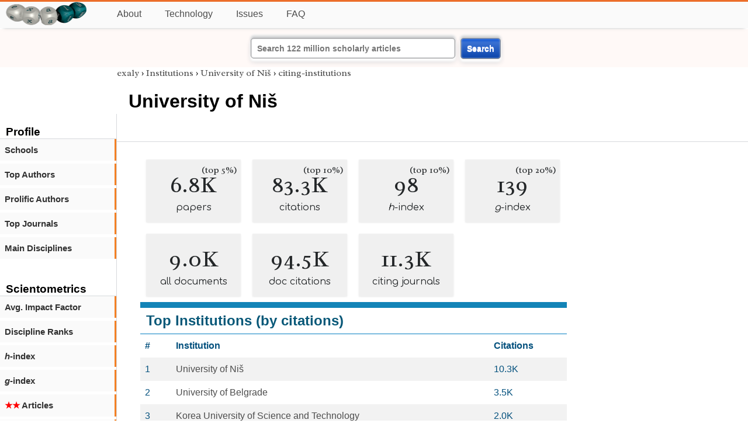

--- FILE ---
content_type: text/html; charset=utf-8
request_url: https://exaly.com/institution/130809/university-of-ni/top-citing-institutions
body_size: 3272
content:
<!DOCTYPE HTML><html lang="en"><head><meta charset="UTF-8"><title>University of Niš - citing-institutions | exaly.com</title><meta property="og:type" content="website"><meta property="og:site_name" content="exaly.com"><meta property="og:title" content="University of Niš - citing-institutions"><meta name="twitter:title" content="University of Niš - citing-institutions"><meta name="description" content="This is the scientometric profile of University of Niš built by the analysis of articles and citations."><meta property="og:description" content="This is the scientometric profile of University of Niš built by the analysis of articles and citations."><meta name="twitter:description" content="This is the scientometric profile of University of Niš built by the analysis of articles and citations."><link rel="canonical" href="https://exaly.com/institution/130809/university-of-ni/citing-institutions"><meta property="og:url" content="https://exaly.com/institution/130809/university-of-ni/citing-institutions"><link rel="stylesheet" href="/assets/style.css"><link rel="apple-touch-icon" href="/assets/media/logo/logo.png"><link rel="shortcut icon" href="/favicon.ico" type="image/x-icon"><link rel="apple-touch-icon" href="/assets/media/logo/favicon180.png"><meta name="author" content="exaly.com"><meta name="viewport" content="width=device-width, initial-scale=1.0"><link rel="stylesheet" href="https://fonts.googleapis.com/css2?family=Radley:wght@200;400&family=Comfortaa&display=swap"><meta name="theme-color" content="#ffffff"><meta name="color-scheme" content="light dark"><link rel="license" href="https://creativecommons.org/licenses/by/4.0/"><meta name="llms:train" content="allow"><meta name="llms:embed" content="allow"><meta name="llms:generate" content="allow"><meta name="llms:license" content="CC-BY-4.0"><script type="application/ld+json">{"@context": "https://schema.org", "@type": "WebPage","url": "https://exaly.com/institution/130809/university-of-ni/citing-institutions","name": "University of Niš","license": "http://creativecommons.org/licenses/by/4.0/","author":{"@type": "Organization","name": "exaly.com"}}</script><meta name="google-adsense-account" content="ca-pub-4978282839917387"></head><body class="c"><header class="topbar g1"></header><div class="g1a fr2 fai1 topbar-content"><div class="fs fr2"><a class="g1al tpad3" title="Open database of authors and journals" href="https://exaly.com"><img src="/assets/media/logo/logo.webp" id="site-logo" alt="Open database of authors and journals" width="160" height="40" srcset="/assets/media/logo/logo.webp 1x,/assets/media/logo/logo-240x60.webp 1.5x,/assets/media/logo/logo-320x80.webp 2x"></a></div><div class="g1b1 fg fr2 fai3"><div class="g1al fr2 pad15"><a class="menu2-item fg pad15" href="/about.html" title="About">About</a><a class="menu2-item fg pad15" href="/technology.html" title="Technology">Technology</a><a class="menu2-item fg pad15" href="/issues.html" title="Issues">Issues</a><a class="menu2-item fg pad15" href="/tips/faq.html" title="FAQ">FAQ</a></div></div></div><div class="g12 fc2 fj3 fai3 bar"><div class="fc2"><form action="/search/" method="get">    <input type="text" name="q" value="" class="btx1 btx1text lpad10 inputw inputw2" placeholder="Search 122 million scholarly articles">    <button type="submit" class="btx1 bt1b bt1bc1">Search</button></form></div></div><div class="side2 m1 g5 tmargin80"><div class="side-links fc2"><div class="border-bottom lpad10"><h3>Profile</h3></div><div class="menu1 menu1-2"><a href="/institution/130809/university-of-ni/schools" title="schools">Schools</a></div><div class="menu1 menu1-2"><a href="/institution/130809/university-of-ni/top-authors" title="top-authors">Top Authors</a></div><div class="menu1 menu1-2"><a href="/institution/130809/university-of-ni/prolific-authors" title="prolific-authors">Prolific Authors</a></div><div class="menu1 menu1-2"><a href="/institution/130809/university-of-ni/top-journals" title="top-journals">Top Journals</a></div><div class="menu1 menu1-2"><a href="/institution/130809/university-of-ni/disciplines" title="main-disciplines">Main Disciplines</a></div><br><br><div class="border-bottom lpad10"><h3>Scientometrics</h3></div><div class="menu1 menu1-2"><a href="/institution/130809/university-of-ni/avgif" title="impact-factor">Avg. Impact Factor</a></div><div class="menu1 menu1-2"><a href="/institution/130809/university-of-ni/discipline-ranks" title="discipline-ranks">Discipline Ranks</a></div><div class="menu1 menu1-2"><a href="/institution/130809/university-of-ni/h-index" title="h-index"><i>h</i>-index</a></div><div class="menu1 menu1-2"><a href="/institution/130809/university-of-ni/g-index" title="g-index"><i>g</i>-index</a></div><div class="menu1 menu1-2"><a href="/institution/130809/university-of-ni/articles2" title=" Articles"><span class="star">★★</span> Articles</a></div><div class="menu1 menu1-2"><a href="/institution/130809/university-of-ni/articles3" title=" Articles"><span class="star">★★★</span> Articles</a></div><div class="menu1 menu1-2"><a href="/institution/130809/university-of-ni/article-citations" title="article-citations">Article Citations</a></div><div class="menu1 menu1-2"><a href="/institution/130809/university-of-ni/distribution" title="distribution">Citation Distribution</a></div><br><br><div class="border-bottom lpad10"><h3>Citing Bodies</h3></div><div class="menu1 menu1-2"><a href="/institution/130809/university-of-ni/top-citing-authors" title="Top Citing Authors">Top Citing Authors</a></div><div class="menu1 menu1-2"><a href="/institution/130809/university-of-ni/top-citing-institutions" title="Top Citing Institutions">Top Citing Institutions</a></div><div class="menu1 menu1-2"><a href="/institution/130809/university-of-ni/top-citing-schools" title="Top Citing Schools">Top Citing Schools</a></div><div class="menu1 menu1-2"><a href="/institution/130809/university-of-ni/top-citing-journals" title="Top Citing Journals">Top Citing Journals</a></div><div class="menu1 menu1-2"><a href="/institution/130809/university-of-ni/top-citing-disciplines" title="Top Citing Disciplines">Top Citing Disciplines</a></div><br><br></div></div><div class="g3a"><div><div><div class="breadcrumbs gfont2"><a href="/" title="exaly">exaly</a> › <a href="//exaly.com/institutions" title="Institutions">Institutions</a> › <a href="//exaly.com/institution/130809/university-of-ni" title="University of Niš">University of Niš</a> › <a href="//exaly.com/institution/130809/university-of-ni/citing-institutions" title="citing-institutions">citing-institutions</a></div></div></div><div class="h1"><h1>University of Niš</h1></div></div><div class="g3 fc2"><div class="cm fr2"><div class="article-text fs"><div class="fr"><div class="num" title="papers University of Niš has published"><div class="num1 gfont2">6.8K<span class="num1b">(top 5%)</span></div><div class="num2 gfont1">papers</div></div><div class="num" title="papers University of Niš has published"><div class="num1 gfont2">83.3K<span class="num1b">(top 10%)</span></div><div class="num2 gfont1">citations</div></div><div class="num" title="papers University of Niš has published"><div class="num1 gfont2">98<span class="num1b">(top 10%)</span></div><div class="num2 gfont1"><i>h</i>-index</div></div><div class="num" title="papers University of Niš has published"><div class="num1 gfont2">139<span class="num1b">(top 20%)</span></div><div class="num2 gfont1"><i>g</i>-index</div></div><div class="num" title="papers University of Niš has published"><div class="num1 gfont2">9.0K</div><div class="num2 gfont1">all documents</div></div><div class="num" title="papers University of Niš has published"><div class="num1 gfont2">94.5K</div><div class="num2 gfont1">doc citations</div></div><div class="num" title="papers University of Niš has published"><div class="num1 gfont2">11.3K</div><div class="num2 gfont1">citing journals</div></div></div><div class="box4c1 bmargin25"><h2 class="box4ac1 pad10">Top Institutions (by citations)</h2><div class="box4bc1"><table><thead><tr><th>#</th><th>Institution</th><th>Citations</th></tr></thead><tbody>
<tr><td>1</td><td><a href="/institution/130809/university-of-ni" title="University of Niš">University of Niš</a></td><td>10.3K</td></tr><tr><td>2</td><td><a href="/institution/124601/university-of-belgrade" title="University of Belgrade">University of Belgrade</a></td><td>3.5K</td></tr><tr><td>3</td><td><a href="/institution/201219/korea-university-of-science-and-technology" title="Korea University of Science and Technology">Korea University of Science and Technology</a></td><td>2.0K</td></tr><tr><td>4</td><td><a href="/institution/134185/university-of-kragujevac" title="University of Kragujevac">University of Kragujevac</a></td><td>1.3K</td></tr><tr><td>5</td><td><a href="/institution/130242/university-of-novi-sad" title="University of Novi Sad">University of Novi Sad</a></td><td>1.2K</td></tr><tr><td>6</td><td><a href="/institution/134973/islamic-azad-university" title="Islamic Azad University">Islamic Azad University</a></td><td>1.1K</td></tr><tr><td>7</td><td><a href="/institution/129624/serbian-academy-of-sciences-and-arts" title="Serbian Academy of Sciences and Arts">Serbian Academy of Sciences and Arts</a></td><td>1.0K</td></tr><tr><td>8</td><td><a href="/institution/124715/slovenian-academy-of-sciences-and-arts" title="Slovenian Academy of Sciences and Arts">Slovenian Academy of Sciences and Arts</a></td><td>905</td></tr><tr><td>9</td><td><a href="/institution/129726/university-of-malaya" title="University of Malaya">University of Malaya</a></td><td>800</td></tr><tr><td>10</td><td><a href="/institution/148751/bernardo-ohiggins-university" title="Bernardo O'Higgins University">Bernardo O'Higgins University</a></td><td>792</td></tr><tr><td>11</td><td><a href="/institution/207713/university-of-pritina-north-mitrovica" title="University of Priština (North Mitrovica)">University of Priština (North Mitrovica)</a></td><td>741</td></tr><tr><td>12</td><td><a href="/institution/126136/chinese-academy-of-sciences" title="Chinese Academy of Sciences">Chinese Academy of Sciences</a></td><td>694</td></tr><tr><td>13</td><td><a href="/institution/126214/national-and-kapodistrian-university-of-athens" title="National and Kapodistrian University of Athens">National and Kapodistrian University of Athens</a></td><td>633</td></tr><tr><td>14</td><td><a href="/institution/150662/medway-school-of-science" title="Medway School of Science">Medway School of Science</a></td><td>608</td></tr><tr><td>15</td><td><a href="/institution/239772/statistics-new-zealand" title="Statistics New Zealand">Statistics New Zealand</a></td><td>581</td></tr><tr><td>16</td><td><a href="/institution/205319/mathematical-institute-university-of-oxford" title="Mathematical Institute, University of Oxford">Mathematical Institute, University of Oxford</a></td><td>550</td></tr><tr><td>17</td><td><a href="/institution/235544/department-of-biotechnology" title="Department of Biotechnology">Department of Biotechnology</a></td><td>536</td></tr><tr><td>18</td><td><a href="/institution/132634/king-saud-university" title="King Saud University">King Saud University</a></td><td>533</td></tr><tr><td>19</td><td><a href="/institution/202923/interdisciplinarity" title="interdisciplinarity">interdisciplinarity</a></td><td>507</td></tr><tr><td>20</td><td><a href="/institution/137581/southeast-university" title="Southeast University">Southeast University</a></td><td>492</td></tr></tbody></table></div></div></div></div><div class="fr fj3"></div></div><footer class="g2 footer"></footer><div class="fr g2a"><div class="footer2 fg"><div class="footer3">EXALY</div><div class="footer4"><a href="/about.html" title="About">About</a></div><div class="footer4"><a href="/technology.html" title="Technology">Technology</a></div><div class="footer4"><a href="/contact.html" title="Contact">Contact</a></div><div class="footer4"><a href="/privacy-policy.html" title="Privacy Policy">Privacy Policy</a></div><div class="footer4"><a href="/terms.html" title="Terms of Service">Terms of Service</a></div><div class="footer4"><a href="/statistics.html" title="Statistics">Statistics</a></div></div><div class="footer2 fg"><div class="footer3">Profiles</div><div class="footer4"><a href="/authors/" title="Authors">Authors</a></div><div class="footer4"><a href="/journals/" title="Journals">Journals</a></div><div class="footer4"><a href="/institutions/" title="Institutions">Institutions</a></div><div class="footer4"><a href="/schools/" title="Schools">Schools</a></div><div class="footer4"><a href="/domains/" title="Online Resources">Online Resources</a></div><div class="footer4"><a href="/datasets/" title="Datasets">Datasets</a></div><div class="footer4"><a href="/software-packages/" title="Software Packages">Software Packages</a></div></div><div class="footer2 fg"><div class="footer3">Fields</div><div class="footer4"><a href="/disciplines/" title="Disciplines">Disciplines</a></div><div class="footer4"><a href="/topics/" title="Topics">Topics</a></div><div class="footer4"><a href="/departments/" title="Departments">Departments</a></div></div><div class="footer2 fg"><div class="footer3">Search Engines</div><div class="footer4"><a href="/search/" title="Advanced Search">Advanced Search</a></div><div class="footer4"><a href="/search-medical/" title="Medical Search">Medical Search</a></div><div class="footer4"><a href="/search-chemical/" title="Chemicals Search">Chemicals Search</a></div></div><div class="footer2 fg"><div class="footer3">Tools</div><div class="footer4"><a href="/references/" title="Reference Formatting">Reference Formatting</a></div><div class="footer4"><a href="/trends/" title="Research Trends">Research Trends</a></div><div class="footer4"><a href="/author-finder/" title="Author Finder">Author Finder</a></div><div class="footer4"><a href="/institution-finder/" title="Institution Finder">Institution Finder</a></div><div class="footer4"><a href="/journal-finder/" title="Journal Finder">Journal Finder</a></div></div></div><div class="g2b copyright fr fj2"><div>site/software © <a href="//exaly.com" title="exaly">exaly</a>; All materials licenced under <a href="//exaly.com/about/licence.html" title="Creative Commons">CC by-SA</a>.</div></div><script type="application/ld+json" nonce="dQw4w9WgXcQWwWwq">{"@context": "https://schema.org","@type": "BreadcrumbList","itemListElement": [{"@type": "ListItem", "position": 1, "name": "exaly", "item":"https://exaly.com"},{"@type": "ListItem","position": 2,"name": "Institutions","item": "https://exaly.com/institutions"},{"@type": "ListItem","position": 3,"name": "University of Niš","item": "https://exaly.com/institution/130809/university-of-ni"},{"@type": "ListItem","position": 4,"name": "citing-institutions","item": "https://exaly.com/institution/130809/university-of-ni/citing-institutions"}]}</script><script type="application/ld+json" nonce="dQw4w9WgXcQWwWwq">{"@context": "https://schema.org","@type": "Dataset","name": "List of Top Institutions of University of Niš sorted by citations","description": "List of Top Institutions of University of Niš sorted by citations.","url": "https://exaly.com/institution/130809/university-of-ni/citing-institutions","license": "https://creativecommons.org/licenses/by-sa/4.0/","creator": {"@type": "Organization","name": "exaly.com","url": "https://exaly.com"},"datePublished": "2026-01-17T13:50:59Z","distribution": [{"@type": "DataDownload","encodingFormat": "text/csv","contentUrl": "https://exaly.com/institution/130809/university-of-ni/citing-institutions/table-data.csv"},{"@type": "DataDownload","encodingFormat": "application/json","contentUrl": "https://exaly.com/institution/130809/university-of-ni/citing-institutions/table-data.json"}]}</script><script defer src="https://static.cloudflareinsights.com/beacon.min.js/vcd15cbe7772f49c399c6a5babf22c1241717689176015" integrity="sha512-ZpsOmlRQV6y907TI0dKBHq9Md29nnaEIPlkf84rnaERnq6zvWvPUqr2ft8M1aS28oN72PdrCzSjY4U6VaAw1EQ==" nonce="dQw4w9WgXcQWwWwq" data-cf-beacon='{"version":"2024.11.0","token":"f2384b5c83f144ec84f33bc7fe2860c5","r":1,"server_timing":{"name":{"cfCacheStatus":true,"cfEdge":true,"cfExtPri":true,"cfL4":true,"cfOrigin":true,"cfSpeedBrain":true},"location_startswith":null}}' crossorigin="anonymous"></script>
</body></html>